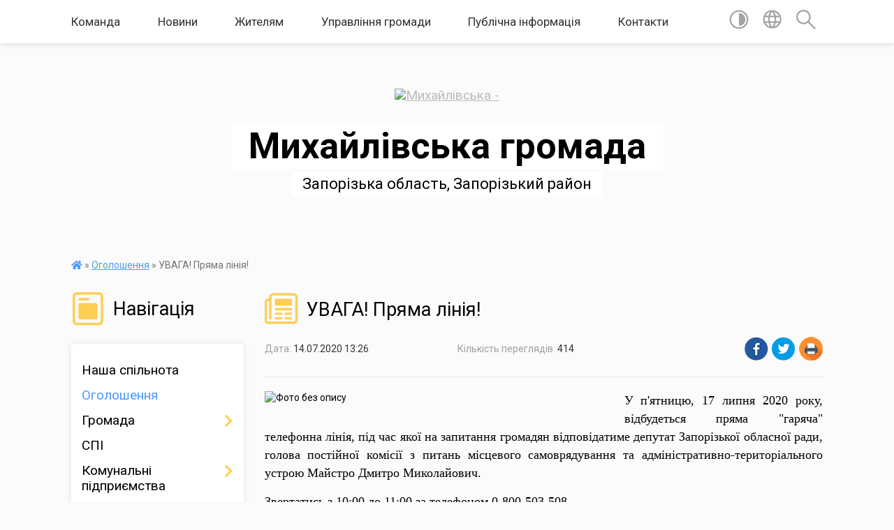

--- FILE ---
content_type: text/html; charset=UTF-8
request_url: https://mykhailivska-gromada.gov.ua/news/1594722567/
body_size: 11426
content:
<!DOCTYPE html>
<html lang="uk">
<head>
	<!--[if IE]><meta http-equiv="X-UA-Compatible" content="IE=edge"><![endif]-->
	<meta charset="utf-8">
	<meta name="viewport" content="width=device-width, initial-scale=1">
	<!--[if IE]><script>
		document.createElement('header');
		document.createElement('nav');
		document.createElement('main');
		document.createElement('section');
		document.createElement('article');
		document.createElement('aside');
		document.createElement('footer');
		document.createElement('figure');
		document.createElement('figcaption');
	</script><![endif]-->
	<title>УВАГА! Пряма лінія! | Михайлівська громада</title>
	<meta name="description" content="У п&amp;#39;ятницю, 17 липня 2020 року, відбудеться пряма &amp;quot;гаряча&amp;quot; телефонна лінія, під час якої на запитання громадян відповідатиме депутат Запорізької обласної ради, голова постійної комісії з питань місцевого самоврядування та адмі">
	<meta name="keywords" content="УВАГА!, Пряма, лінія!, |, Михайлівська, громада">

	
		<meta property="og:image" content="https://rada.info/upload/users_files/04353238/bfc1efac13d89005a8832ecbaf241973.png">
	<meta property="og:image:width" content="1024">
	<meta property="og:image:height" content="628">
			<meta property="og:title" content="УВАГА! Пряма лінія!">
			<meta property="og:description" content="У п&amp;#39;ятницю, 17 липня 2020 року, відбудеться пряма &amp;quot;гаряча&amp;quot; телефонна лінія, під час якої на запитання громадян відповідатиме депутат Запорізької обласної ради, голова постійної комісії з питань місцевого самоврядування та адміністративно-територіального устрою Майстро Дмитро Миколайович.">
			<meta property="og:type" content="article">
	<meta property="og:url" content="https://mykhailivska-gromada.gov.ua/news/1594722567/">
		
		<link rel="apple-touch-icon" sizes="57x57" href="https://gromada.org.ua/apple-icon-57x57.png">
	<link rel="apple-touch-icon" sizes="60x60" href="https://gromada.org.ua/apple-icon-60x60.png">
	<link rel="apple-touch-icon" sizes="72x72" href="https://gromada.org.ua/apple-icon-72x72.png">
	<link rel="apple-touch-icon" sizes="76x76" href="https://gromada.org.ua/apple-icon-76x76.png">
	<link rel="apple-touch-icon" sizes="114x114" href="https://gromada.org.ua/apple-icon-114x114.png">
	<link rel="apple-touch-icon" sizes="120x120" href="https://gromada.org.ua/apple-icon-120x120.png">
	<link rel="apple-touch-icon" sizes="144x144" href="https://gromada.org.ua/apple-icon-144x144.png">
	<link rel="apple-touch-icon" sizes="152x152" href="https://gromada.org.ua/apple-icon-152x152.png">
	<link rel="apple-touch-icon" sizes="180x180" href="https://gromada.org.ua/apple-icon-180x180.png">
	<link rel="icon" type="image/png" sizes="192x192"  href="https://gromada.org.ua/android-icon-192x192.png">
	<link rel="icon" type="image/png" sizes="32x32" href="https://gromada.org.ua/favicon-32x32.png">
	<link rel="icon" type="image/png" sizes="96x96" href="https://gromada.org.ua/favicon-96x96.png">
	<link rel="icon" type="image/png" sizes="16x16" href="https://gromada.org.ua/favicon-16x16.png">
	<link rel="manifest" href="https://gromada.org.ua/manifest.json">
	<meta name="msapplication-TileColor" content="#ffffff">
	<meta name="msapplication-TileImage" content="https://gromada.org.ua/ms-icon-144x144.png">
	<meta name="theme-color" content="#ffffff">
	
	
		<meta name="robots" content="">
	
	<link href="https://fonts.googleapis.com/css?family=Merriweather:400i,700|Roboto:400,400i,700,700i&amp;subset=cyrillic-ext" rel="stylesheet">

    <link rel="preload" href="https://cdnjs.cloudflare.com/ajax/libs/font-awesome/5.9.0/css/all.min.css" as="style">
	<link rel="stylesheet" href="https://cdnjs.cloudflare.com/ajax/libs/font-awesome/5.9.0/css/all.min.css" integrity="sha512-q3eWabyZPc1XTCmF+8/LuE1ozpg5xxn7iO89yfSOd5/oKvyqLngoNGsx8jq92Y8eXJ/IRxQbEC+FGSYxtk2oiw==" crossorigin="anonymous" referrerpolicy="no-referrer" />
    
	<link rel="preload" href="//gromada.org.ua/themes/mac/css/styles_vip.css?v=2.32" as="style">
	<link rel="stylesheet" href="//gromada.org.ua/themes/mac/css/styles_vip.css?v=2.32">
	<link rel="stylesheet" href="//gromada.org.ua/themes/mac/css/33376/theme_vip.css?v=1768720810">
	
		<!--[if lt IE 9]>
	<script src="https://oss.maxcdn.com/html5shiv/3.7.2/html5shiv.min.js"></script>
	<script src="https://oss.maxcdn.com/respond/1.4.2/respond.min.js"></script>
	<![endif]-->
	<!--[if gte IE 9]>
	<style type="text/css">
		.gradient { filter: none; }
	</style>
	<![endif]-->

</head>
<body class="">

	<a href="#top_menu" class="skip-link link" aria-label="Перейти до головного меню (Alt+1)" accesskey="1">Перейти до головного меню (Alt+1)</a>
	<a href="#left_menu" class="skip-link link" aria-label="Перейти до бічного меню (Alt+2)" accesskey="2">Перейти до бічного меню (Alt+2)</a>
    <a href="#main_content" class="skip-link link" aria-label="Перейти до головного вмісту (Alt+3)" accesskey="3">Перейти до текстового вмісту (Alt+3)</a>




	
	<section class="top_nav">
		<div class="wrap">
			<div class="row">
				<div class="grid-80">
					<nav class="main_menu" id="top_menu">
						<ul>
														<li class=" has-sub">
								<a href="https://mykhailivska-gromada.gov.ua/pro-nas-15-35-35-05-06-2018/">Команда</a>
																<button onclick="return show_next_level(this);" aria-label="Показати підменю"></button>
																								<ul>
																		<li>
										<a href="https://mykhailivska-gromada.gov.ua/golova-gromadi-00-12-15-26-07-2018/">Голова громади</a>
																													</li>
																		<li>
										<a href="https://mykhailivska-gromada.gov.ua/zastupniki-silskogo-golovi-00-13-33-26-07-2018/">Заступники сільського голови</a>
																													</li>
																		<li>
										<a href="https://mykhailivska-gromada.gov.ua/sekretari-00-12-40-26-07-2018/">Секретарі</a>
																													</li>
																		<li>
										<a href="https://mykhailivska-gromada.gov.ua/starosta-13-11-14-12-06-2019/">Староста</a>
																													</li>
																		<li>
										<a href="https://mykhailivska-gromada.gov.ua/aparat-silskoi-radi-15-39-56-05-06-2018/">Апарат сільської ради</a>
																													</li>
																		<li>
										<a href="https://mykhailivska-gromada.gov.ua/vikonavchij-komitet-15-40-49-05-06-2018/">Виконавчий комітет</a>
																													</li>
																		<li>
										<a href="https://mykhailivska-gromada.gov.ua/deputatskij-korpus-15-40-36-05-06-2018/">Депутати</a>
																													</li>
																		<li>
										<a href="https://mykhailivska-gromada.gov.ua/ochischennya-vladi-09-58-17-06-05-2021/">Очищення влади</a>
																													</li>
																										</ul>
															</li>
														<li class="">
								<a href="https://mykhailivska-gromada.gov.ua/news/">Новини</a>
																							</li>
														<li class=" has-sub">
								<a href="https://mykhailivska-gromada.gov.ua/zhitelju-11-20-56-18-10-2019/">Жителям</a>
																<button onclick="return show_next_level(this);" aria-label="Показати підменю"></button>
																								<ul>
																		<li>
										<a href="https://mykhailivska-gromada.gov.ua/zvernennya-gromadyan-11-07-16-06-11-2019/">ЗВЕРНЕННЯ ГРОМАДЯН</a>
																													</li>
																		<li>
										<a href="https://mykhailivska-gromada.gov.ua/bjudzhet-11-47-33-18-10-2019/">БЮДЖЕТ 2019</a>
																													</li>
																		<li>
										<a href="https://mykhailivska-gromada.gov.ua/bjudzhet-2020-16-19-16-16-02-2021/">БЮДЖЕТ 2020</a>
																													</li>
																		<li>
										<a href="https://mykhailivska-gromada.gov.ua/bjudzhet-2021-15-22-00-16-02-2021/">БЮДЖЕТ 2021</a>
																													</li>
																		<li>
										<a href="https://mykhailivska-gromada.gov.ua/bjudzhetni-rahunki-12-40-33-20-02-2020/">Бюджетні рахунки</a>
																													</li>
																		<li>
										<a href="https://mykhailivska-gromada.gov.ua/programi-09-11-13-06-11-2019/">ПРОГРАМИ</a>
																													</li>
																		<li>
										<a href="https://mykhailivska-gromada.gov.ua/dotaciya-na-molodnyak-10-09-05-06-11-2019/">Дотація на молодняк</a>
																													</li>
																		<li>
										<a href="https://mykhailivska-gromada.gov.ua/statut-teritorialnoi-gromadi-10-31-05-05-03-2025/">СТАТУТ територіальної громади</a>
																													</li>
																		<li>
										<a href="https://mykhailivska-gromada.gov.ua/evidnovlennya-09-34-12-18-08-2025/">єВідновлення</a>
																													</li>
																										</ul>
															</li>
														<li class=" has-sub">
								<a href="https://mykhailivska-gromada.gov.ua/upravlinnya-gromadi-15-39-02-05-06-2018/">Управління громади</a>
																<button onclick="return show_next_level(this);" aria-label="Показати підменю"></button>
																								<ul>
																		<li>
										<a href="https://mykhailivska-gromada.gov.ua/reglament-radi-15-41-23-05-06-2018/">Регламент ради</a>
																													</li>
																		<li>
										<a href="https://mykhailivska-gromada.gov.ua/reglament-vikonavchogo-komitetu-15-41-39-05-06-2018/">Регламент виконавчого комітету</a>
																													</li>
																		<li>
										<a href="https://mykhailivska-gromada.gov.ua/sesii-09-45-31-27-06-2018/">Рішення ради</a>
																													</li>
																		<li class="has-sub">
										<a href="https://mykhailivska-gromada.gov.ua/rishennya-vikonavchogo-komitetu-13-21-57-21-06-2018/">Рішення виконавчого комітету</a>
																				<button onclick="return show_next_level(this);" aria-label="Показати підменю"></button>
																														<ul>
																						<li>
												<a href="https://mykhailivska-gromada.gov.ua/2023-rik-09-18-05-02-05-2025/">2023 рік</a>
											</li>
																						<li>
												<a href="https://mykhailivska-gromada.gov.ua/2022-rik-15-19-25-30-04-2025/">2022 рік</a>
											</li>
																						<li>
												<a href="https://mykhailivska-gromada.gov.ua/2021-rik-15-39-08-05-05-2025/">2021 рік</a>
											</li>
																						<li>
												<a href="https://mykhailivska-gromada.gov.ua/2020-rik-15-41-23-05-05-2025/">2020 рік</a>
											</li>
																						<li>
												<a href="https://mykhailivska-gromada.gov.ua/2019-rik-15-44-32-05-05-2025/">2019 рік</a>
											</li>
																						<li>
												<a href="https://mykhailivska-gromada.gov.ua/2018-rik-15-47-13-05-05-2025/">2018 рік</a>
											</li>
																																</ul>
																			</li>
																		<li class="has-sub">
										<a href="https://mykhailivska-gromada.gov.ua/rozporyadzhennya-silskogo-golovi-11-43-02-09-10-2019/">Розпорядження сільського голови</a>
																				<button onclick="return show_next_level(this);" aria-label="Показати підменю"></button>
																														<ul>
																						<li>
												<a href="https://mykhailivska-gromada.gov.ua/2025-rik-12-01-46-04-04-2025/">2025 рік</a>
											</li>
																						<li>
												<a href="https://mykhailivska-gromada.gov.ua/2024-rik-11-01-22-04-04-2025/">2024 рік</a>
											</li>
																						<li>
												<a href="https://mykhailivska-gromada.gov.ua/2023-rik-09-09-44-04-04-2025/">2023 рік</a>
											</li>
																						<li>
												<a href="https://mykhailivska-gromada.gov.ua/2022-rik-08-58-59-04-04-2025/">2022 рік</a>
											</li>
																						<li>
												<a href="https://mykhailivska-gromada.gov.ua/2021-rik-09-31-29-04-04-2025/">2021 рік</a>
											</li>
																						<li>
												<a href="https://mykhailivska-gromada.gov.ua/2020-rik-12-00-49-04-04-2025/">2020 рік</a>
											</li>
																						<li>
												<a href="https://mykhailivska-gromada.gov.ua/2019-rik-12-01-30-04-04-2025/">2019 рік</a>
											</li>
																																</ul>
																			</li>
																		<li>
										<a href="https://mykhailivska-gromada.gov.ua/zasidannya-sesii-16-30-52-10-09-2024/">Засідання сесії</a>
																													</li>
																										</ul>
															</li>
														<li class=" has-sub">
								<a href="https://mykhailivska-gromada.gov.ua/publichna-informaciya-15-39-15-05-06-2018/">Публічна інформація</a>
																<button onclick="return show_next_level(this);" aria-label="Показати підменю"></button>
																								<ul>
																		<li>
										<a href="https://mykhailivska-gromada.gov.ua/zakon-ukraini-pro-dostup-do-publichnoi-informacii-15-42-32-05-06-2018/">Доступ до публічної інформації</a>
																													</li>
																		<li class="has-sub">
										<a href="https://mykhailivska-gromada.gov.ua/deklaracii-23-39-14-10-06-2018/">Декларації</a>
																				<button onclick="return show_next_level(this);" aria-label="Показати підменю"></button>
																														<ul>
																						<li>
												<a href="https://mykhailivska-gromada.gov.ua/deklaracii-za-2018-rik-02-45-35-11-05-2019/">Декларації за 2018 рік</a>
											</li>
																						<li>
												<a href="https://mykhailivska-gromada.gov.ua/deklaraciii-za-2017-rik-16-59-25-13-02-2019/">Деклараціїї за 2017 рік</a>
											</li>
																						<li>
												<a href="https://mykhailivska-gromada.gov.ua/deklaracii-2019-09-26-49-07-07-2020/">Декларації 2019</a>
											</li>
																																</ul>
																			</li>
																		<li class="has-sub">
										<a href="https://mykhailivska-gromada.gov.ua/regulyatorni-akti-00-08-15-11-06-2018/">Регуляторні акти</a>
																				<button onclick="return show_next_level(this);" aria-label="Показати підменю"></button>
																														<ul>
																						<li>
												<a href="https://mykhailivska-gromada.gov.ua/zviti-rezultativnosti-regulyatornih-aktiv-15-20-45-28-12-2018/">Звіти результативності регуляторних актів</a>
											</li>
																						<li>
												<a href="https://mykhailivska-gromada.gov.ua/poryadok-pidgotovki-ta-prijnyattya-regulyatornih-aktiv-09-08-08-21-01-2019/">Порядок підготовки та прийняття регуляторних актів</a>
											</li>
																																</ul>
																			</li>
																		<li>
										<a href="https://mykhailivska-gromada.gov.ua/antikorupcijna-diyalnist-15-43-29-05-06-2018/">Антикорупційна діяльність</a>
																													</li>
																		<li>
										<a href="https://mykhailivska-gromada.gov.ua/dokumenti-14-27-11-24-08-2020/">Документи</a>
																													</li>
																		<li>
										<a href="https://mykhailivska-gromada.gov.ua/publichni-zakupivli-14-40-41-25-03-2021/">Публічні закупівлі</a>
																													</li>
																										</ul>
															</li>
														<li class="">
								<a href="https://mykhailivska-gromada.gov.ua/feedback/">Контакти</a>
																							</li>
													</ul>
					</nav>
					&nbsp;
					<button class="menu-button" id="open-button"><i class="fas fa-bars"></i> Меню сайту</button>
				</div>
				<div class="grid-20">
					<nav class="special_menu">
						<ul>
															<li class="alt_link"><a href="#" title="Версія для людей з вадами зору" onclick="return set_special('12410c6295e2fb73605c6ec1e6a8bf539673cd02');"><img class="svg ico" src="//gromada.org.ua/themes/mac/img/ico/contrast_ico.svg"></a></li>
								<li class="translate_link"><a href="#" class="show_translate" title="Відкрити перекладач"><img class="svg ico" src="//gromada.org.ua/themes/mac/img/ico/world_ico.svg"></a></li>
								<li><a href="#" class="show_search" title="Відкрити поле для пошуку"><img class="svg ico" src="//gromada.org.ua/themes/mac/img/ico/search_ico.svg"></a></li>
													</ul>
					</nav>
					<form action="https://mykhailivska-gromada.gov.ua/search/" class="search_form">
						<input type="text" name="q" value="" placeholder="Пошук..." aria-label="Введіть пошукову фразу" required>
						<button type="submit" name="search" value="y" aria-label="Здійснити пошук"><i class="fa fa-search"></i></button>
					</form>
					<div class="translate_block">
						<div id="google_translate_element"></div>
					</div>
				</div>
				<div class="clearfix"></div>
			</div>
		</div>
	</section>

	<header>
		<div class="wrap">
			<div class="logo">
				<a href="https://mykhailivska-gromada.gov.ua/" id="logo" class="form_0">
					<img src="https://rada.info/upload/users_files/04353238/gerb/yAAEA_CACOzY_1.png" alt="Михайлівська - ">
				</a>
			</div>
			<div class="title">
				<div class="slogan_1">Михайлівська громада</div><br>
				<div class="slogan_2">Запорізька область, Запорізький район</div>
			</div>
		</div>
	</header>

	<div class="wrap">
				
		<section class="bread_crumbs">
		<div xmlns:v="http://rdf.data-vocabulary.org/#"><a href="https://mykhailivska-gromada.gov.ua/" title="Головна сторінка"><i class="fas fa-home"></i></a> &raquo; <a href="https://mykhailivska-gromada.gov.ua/ogoloshennya-12-35-08-16-09-2019/" aria-current="page">Оголошення</a>  &raquo; <span>УВАГА! Пряма лінія!</span></div>
	</section>
	
	<section class="center_block">
		<div class="row">
			<div class="grid-25 fr">
				<aside>
				
									
					<div class="sidebar_title" id="left_menu">
						<img class="svg ico" src="//gromada.org.ua/themes/mac/img/ico/navigation_ico.svg"> Навігація
					</div>
					
					<nav class="sidebar_menu">
						<ul>
														<li class="">
								<a href="https://mykhailivska-gromada.gov.ua/main/">Наша спільнота</a>
																							</li>
														<li class="active">
								<a href="https://mykhailivska-gromada.gov.ua/ogoloshennya-12-35-08-16-09-2019/">Оголошення</a>
																							</li>
														<li class=" has-sub">
								<a href="https://mykhailivska-gromada.gov.ua/gromada-15-45-16-05-06-2018/">Громада</a>
																<button onclick="return show_next_level(this);" aria-label="Показати підменю"></button>
																								<ul>
																		<li class="">
										<a href="https://mykhailivska-gromada.gov.ua/starostinskij-okrug-14-55-51-12-02-2019/">Старостинський округ</a>
																													</li>
																		<li class=" has-sub">
										<a href="https://mykhailivska-gromada.gov.ua/sklad-postijnih-komisij-16-36-39-05-06-2018/">Склад постійних комісій</a>
																				<button onclick="return show_next_level(this);" aria-label="Показати підменю"></button>
																														<ul>
																						<li><a href="https://mykhailivska-gromada.gov.ua/postijna-komisiya-z-pitan-prav-ljudini-zakonnosti-deputatskoi-diyalnosti-etiki-ta-reglamentu-13-19-18-21-10-2019/">Постійна комісія з питань прав людини, законності, депутатської діяльності, етики та регламенту</a></li>
																						<li><a href="https://mykhailivska-gromada.gov.ua/postijna-komisiya-z-pitan-finansiv-bjudzhetu-planuvannya-socialnoekonomichnogo-rozvitku-investicij-ta-mizhnarodnogo-spivrobitnictva-13-19-37-21-10-201/">Постійна комісія з питань фінансів, бюджету, планування соціально-економічного розвитку, інвестицій та міжнародного співробітництва:</a></li>
																						<li><a href="https://mykhailivska-gromada.gov.ua/postijna-komisiya-z-pitan-zemelnih-vidnosin-prirodokoristuvannya-planuvannya-teritorii-budivnictva-arhitekturi-ohoroni-pam’yatok-istorichnogo-seredovi/">Постійна комісія з питань земельних відносин, природокористування, планування території, будівництва, архітектури, охорони пам’яток, історичного середовища та благоустрою</a></li>
																						<li><a href="https://mykhailivska-gromada.gov.ua/postijna-komisiya-z-pitan-komunalnoi-vlasnosti-zhitlovokomunalnogo-gospodarstva-energozberezhennya-ta-transportu-13-20-30-21-10-2019/">Постійна комісія з питань комунальної власності, житлово-комунального господарства, енергозбереження та транспорту</a></li>
																						<li><a href="https://mykhailivska-gromada.gov.ua/postijna-komisiya-z-pitan-osviti-kulturi-ohoroni-zdorov’ya-fizichnogo-vihovannya-ta-socialnoi-politiki-13-20-52-21-10-2019/">Постійна комісія з питань освіти, культури, охорони здоров’я, фізичного виховання та соціальної політики</a></li>
																																</ul>
																			</li>
																		<li class="">
										<a href="https://mykhailivska-gromada.gov.ua/civilnij-zahist-12-15-33-30-04-2020/">Цивільний захист</a>
																													</li>
																										</ul>
															</li>
														<li class="">
								<a href="https://mykhailivska-gromada.gov.ua/spi-08-47-22-19-09-2025/">СПІ</a>
																							</li>
														<li class=" has-sub">
								<a href="https://mykhailivska-gromada.gov.ua/komunalni-pidpriemstva-16-37-53-05-06-2018/">Комунальні підприємства</a>
																<button onclick="return show_next_level(this);" aria-label="Показати підменю"></button>
																								<ul>
																		<li class="">
										<a href="https://mykhailivska-gromada.gov.ua/komunalne-pidpriemstvo-mihajlivskij-silkomungosp-vilnyanskogo-rajonu-zaporizkoi-oblasti-16-59-23-08-06-2018/">Комунальне підприємство «Михайлівський сількомунгосп Запорізького району Запорізької області»</a>
																													</li>
																		<li class="">
										<a href="https://mykhailivska-gromada.gov.ua/komunalne-pidpriemstvo-misceva-pozhezhna-komanda-mihajlivskoi-silskoi-radi-vilnyanskogo-rajonu-zaporizkoi-oblasti-17-00-00-08-06-2018/">Комунальне підприємство «Місцева пожежна команда Михайлівської сільської ради Запорізького району Запорізької області»</a>
																													</li>
																		<li class="">
										<a href="https://mykhailivska-gromada.gov.ua/komunalne-pidpriemstvo-agenciya-rozvitku-mihajlivskoi-obednanoi-teritorialnoi-gromadi-mihajlivskoi-silskoi-radi-20-11-32-08-10-2019/">Комунальне підприємство "Агенція розвитку Михайлівської об'єднаної територіальної громади" Михайлівської сільської ради</a>
																													</li>
																										</ul>
															</li>
														<li class="">
								<a href="https://mykhailivska-gromada.gov.ua/komunalna-ustanova-13-12-15-28-01-2020/">КУ "Центр надання соціальних послуг"</a>
																							</li>
														<li class=" has-sub">
								<a href="https://mykhailivska-gromada.gov.ua/ku-centr-rozvitku-15-25-55-30-05-2025/">КУ "Центр розвитку"</a>
																<button onclick="return show_next_level(this);" aria-label="Показати підменю"></button>
																								<ul>
																		<li class="">
										<a href="https://mykhailivska-gromada.gov.ua/zvit-pro-robotu-2024-16-37-35-03-06-2025/">Звіт про роботу 2024</a>
																													</li>
																										</ul>
															</li>
														<li class="">
								<a href="https://mykhailivska-gromada.gov.ua/knp-09-37-57-21-05-2021/">КНП</a>
																							</li>
														<li class=" has-sub">
								<a href="https://mykhailivska-gromada.gov.ua/cnap-09-49-56-30-11-2020/">ЦНАП</a>
																<button onclick="return show_next_level(this);" aria-label="Показати підменю"></button>
																								<ul>
																		<li class="">
										<a href="https://mykhailivska-gromada.gov.ua/rezhim-roboti-10-23-53-30-05-2025/">Режим роботи</a>
																													</li>
																		<li class="">
										<a href="https://mykhailivska-gromada.gov.ua/perelik-administrativnih-poslug-10-25-07-30-05-2025/">Перелік адміністративних послуг</a>
																													</li>
																										</ul>
															</li>
														<li class=" has-sub">
								<a href="https://mykhailivska-gromada.gov.ua/adminservis-veteran-10-44-46-30-05-2025/">Адмінсервіс "ВЕТЕРАН"</a>
																<button onclick="return show_next_level(this);" aria-label="Показати підменю"></button>
																								<ul>
																		<li class="">
										<a href="https://mykhailivska-gromada.gov.ua/perelik-poslug-11-16-20-30-05-2025/">Перелік послуг</a>
																													</li>
																										</ul>
															</li>
														<li class=" has-sub">
								<a href="https://mykhailivska-gromada.gov.ua/viddil-osviti-kulturi-molodi-ta-sportu-16-58-27-08-01-2019/">Відділ освіти, культури, молоді та спорту</a>
																<button onclick="return show_next_level(this);" aria-label="Показати підменю"></button>
																								<ul>
																		<li class="">
										<a href="https://mykhailivska-gromada.gov.ua/zviti-viddilu-13-40-32-18-09-2019/">Діяльність</a>
																													</li>
																		<li class="">
										<a href="https://mykhailivska-gromada.gov.ua/nashi-navchalni-zakladi-11-08-10-29-01-2019/">Наші навчальні заклади</a>
																													</li>
																		<li class="">
										<a href="https://mykhailivska-gromada.gov.ua/silskij-budinok-kulturi-23-20-55-13-03-2019/">Сільський будинок культури</a>
																													</li>
																		<li class="">
										<a href="https://mykhailivska-gromada.gov.ua/narodnij-samodiyalnij-kolektiv-veselka-13-18-09-19-11-2019/">Народний самодіяльний колектив Веселка</a>
																													</li>
																		<li class="">
										<a href="https://mykhailivska-gromada.gov.ua/konkursna-komisiya-dlya-provedennya-konkursu-na-posadi-kerivnikiv-zakladiv-osviti-14-42-05-04-06-2021/">Конкурсна комісія для проведення конкурсу на посади керівників закладів освіти</a>
																													</li>
																										</ul>
															</li>
														<li class=" has-sub">
								<a href="https://mykhailivska-gromada.gov.ua/viddil-socialnogo-zahistu-naselennya-16-58-37-08-01-2019/">Відділ соціального захисту населення</a>
																<button onclick="return show_next_level(this);" aria-label="Показати підменю"></button>
																								<ul>
																		<li class="">
										<a href="https://mykhailivska-gromada.gov.ua/poperedzhennya-domashnogo-nasilstva-01-20-06-21-06-2019/">Попередження домашнього насильства</a>
																													</li>
																		<li class="">
										<a href="https://mykhailivska-gromada.gov.ua/diyalnist-14-02-44-16-09-2019/">Діяльність</a>
																													</li>
																		<li class="">
										<a href="https://mykhailivska-gromada.gov.ua/povidomna-reestraciya-galuzevih-mizhgaluzevih-i-teritorialnih-ugod-kolektivnih-dogovoriv-09-35-08-19-04-2021/">Повідомна реєстрація галузевих (міжгалузевих) і територіальних угод, колективних договорів</a>
																													</li>
																		<li class="">
										<a href="https://mykhailivska-gromada.gov.ua/perelik-administrativnih-poslug-10-20-45-03-06-2025/">Перелік адміністративних послуг</a>
																													</li>
																										</ul>
															</li>
														<li class=" has-sub">
								<a href="https://mykhailivska-gromada.gov.ua/sluzhba-u-spravah-ditej-11-48-21-25-01-2019/">Служба у справах дітей</a>
																<button onclick="return show_next_level(this);" aria-label="Показати підменю"></button>
																								<ul>
																		<li class="">
										<a href="https://mykhailivska-gromada.gov.ua/zviti-viddilu-02-43-10-20-08-2019/">Звіти відділу</a>
																													</li>
																		<li class="">
										<a href="https://mykhailivska-gromada.gov.ua/osnovna-diyalnist-sluzhbi-16-31-30-08-10-2019/">Основна діяльність служби</a>
																													</li>
																										</ul>
															</li>
														<li class="">
								<a href="https://mykhailivska-gromada.gov.ua/infrastrukturna-subvenciya-14-28-33-01-10-2019/">Інфраструктурна субвенція</a>
																							</li>
														<li class="">
								<a href="https://mykhailivska-gromada.gov.ua/generalni-plani-15-00-28-29-10-2019/">Генеральні плани</a>
																							</li>
														<li class="">
								<a href="https://mykhailivska-gromada.gov.ua/investicijnij-pasport-09-47-32-23-01-2020/">Інвестиційний паспорт</a>
																							</li>
														<li class="">
								<a href="https://mykhailivska-gromada.gov.ua/investicijni-propozicii-13-44-51-13-02-2020/">Інвестиційні пропозиції</a>
																							</li>
														<li class="">
								<a href="https://mykhailivska-gromada.gov.ua/strategiya-rozvitku-10-18-59-03-02-2020/">Стратегія розвитку</a>
																							</li>
														<li class="">
								<a href="https://mykhailivska-gromada.gov.ua/pershi-miscevi-vibori-25-zhovtnya-2020-roku-11-59-11-14-09-2020/">Перші місцеві вибори 25 жовтня 2020 року</a>
																							</li>
														<li class="">
								<a href="https://mykhailivska-gromada.gov.ua/policejski-oficeri-gromadi-20-35-54-19-03-2024/">Поліцейські офіцери громади</a>
																							</li>
														<li class="">
								<a href="https://mykhailivska-gromada.gov.ua/proekti-dream-20-24-52-23-03-2025/">Проєкти DREAM</a>
																							</li>
														<li class="">
								<a href="https://mykhailivska-gromada.gov.ua/rozrobka-programi-vidnovlennya-mihajlivskoi-gromadi-10-12-03-01-04-2024/">Програма відновлення Михайлівської громади</a>
																							</li>
														<li class="">
								<a href="https://mykhailivska-gromada.gov.ua/molodizhna-rada-10-32-44-01-04-2024/">Молодіжна рада</a>
																							</li>
														<li class="">
								<a href="https://mykhailivska-gromada.gov.ua/bezbarernist-14-56-58-21-03-2024/">Безбар'єрність</a>
																							</li>
														<li class="">
								<a href="https://mykhailivska-gromada.gov.ua/regulyatorna-politika-10-44-10-27-12-2022/">Регуляторна політика</a>
																							</li>
														<li class="">
								<a href="https://mykhailivska-gromada.gov.ua/genderna-rivnist-10-49-13-12-08-2025/">Гендерна рівність</a>
																							</li>
														<li class="">
								<a href="https://mykhailivska-gromada.gov.ua/evakuaciya-ta-gumanitarna-pidtrimka-16-01-43-07-01-2026/">Евакуація та гуманітарна підтримка</a>
																							</li>
													</ul>
						
												
					</nav>

									
											<div class="sidebar_title"><img class="svg ico" src="//gromada.org.ua/themes/mac/img/ico/petition_ico.svg"> Особистий кабінет користувача</div>

<div class="petition_block">

		<div class="alert alert-warning">
		Ви не авторизовані. Для того, щоб мати змогу створювати або підтримувати петиції<br>
		<a href="#auth_petition" class="open-popup add_petition btn btn-yellow btn-small btn-block" style="margin-top: 10px;"><i class="fa fa-user"></i> авторизуйтесь</a>
	</div>
		
			<h2 style="margin: 30px 0;">Система петицій</h2>
		
					<div class="none_petition">Немає петицій, за які можна голосувати</div>
						
		
	
</div>
					
					
											<div class="sidebar_title">
	<img class="svg ico" src="//gromada.org.ua/themes/mac/img/ico/appeal_ico.svg"> Звернення до посадовця
</div>

<div class="appeals_block">

	
				
				<p class="center appeal_cabinet"><a href="#auth_person" class="alert-link open-popup"><i class="fas fa-unlock-alt"></i> Кабінет посадової особи</a></p>
			
	
</div>					
					
										<div id="banner_block">

						
						<div class="clearfix"></div>

						
						<div class="clearfix"></div>

					</div>
				
				</aside>
			</div>
			<div class="grid-75">

				<main id="main_content">

																		<h1><img class="svg ico" src="//gromada.org.ua/themes/mac/img/ico/news_ico.svg"> УВАГА! Пряма лінія!</h1>


<div class="row ">
	<div class="grid-30 one_news_date">
		Дата: <span>14.07.2020 13:26</span>
	</div>
	<div class="grid-30 one_news_count">
		Кількість переглядів: <span>414</span>
	</div>
		<div class="grid-30 one_news_socials">
		<button class="social_share" data-type="fb"><img src="//gromada.org.ua/themes/mac/img/share/fb.png"></button>
		<button class="social_share" data-type="tw"><img src="//gromada.org.ua/themes/mac/img/share/tw.png"></button>
		<button class="print_btn" onclick="window.print();"><img src="//gromada.org.ua/themes/mac/img/share/print.png"></button>
	</div>
		<div class="clearfix"></div>
</div>

<hr>

<p style="text-align: justify;"><img alt="Фото без опису"  alt="" src="https://rada.info/upload/users_files/04353238/bfc1efac13d89005a8832ecbaf241973.png" style="width: 500px; height: 307px; float: left;" /><span style="font-size:18px;"><span style="font-family:Times New Roman,Times,serif;">У п&#39;ятницю, 17 липня 2020 року, відбудеться пряма &quot;гаряча&quot; телефонна лінія, під час якої на запитання громадян відповідатиме депутат Запорізької обласної ради, голова постійної комісії з питань місцевого самоврядування та адміністративно-територіального устрою Майстро Дмитро Миколайович.</span></span></p>

<p style="text-align: justify;"><span style="font-size:18px;"><span style="font-family:Times New Roman,Times,serif;">Звертатись з 10:00 до 11:00 за телефоном 0-800-503-508.</span></span></p>

<p style="text-align: justify;"><span style="font-size:18px;"><span style="font-family:Times New Roman,Times,serif;">Всі дзвінки безкоштовні.&nbsp;</span></span></p>
<div class="clearfix"></div>

<hr>



<p><a href="https://mykhailivska-gromada.gov.ua/ogoloshennya-12-35-08-16-09-2019/" class="btn btn-grey">&laquo; повернутися</a></p>											
				</main>
				
			</div>
			<div class="clearfix"></div>
		</div>
	</section>

	<footer>

		<div class="other_projects">
			<a href="https://gromada.org.ua/" target="_blank" rel="nofollow"><img src="https://rada.info/upload/footer_banner/b_gromada_new.png" alt="Веб-сайти для громад України - GROMADA.ORG.UA"></a>
			<a href="https://rda.org.ua/" target="_blank" rel="nofollow"><img src="https://rada.info/upload/footer_banner/b_rda_new.png" alt="Веб-сайти для районних державних адміністрацій України - RDA.ORG.UA"></a>
			<a href="https://rayrada.org.ua/" target="_blank" rel="nofollow"><img src="https://rada.info/upload/footer_banner/b_rayrada_new.png" alt="Веб-сайти для районних рад України - RAYRADA.ORG.UA"></a>
			<a href="https://osv.org.ua/" target="_blank" rel="nofollow"><img src="https://rada.info/upload/footer_banner/b_osvita_new.png?v=1" alt="Веб-сайти для відділів освіти та освітніх закладів - OSV.ORG.UA"></a>
			<a href="https://gromada.online/" target="_blank" rel="nofollow"><img src="https://rada.info/upload/footer_banner/b_other_new.png" alt="Розробка офіційних сайтів державним організаціям"></a>
		</div>
		
		<div class="row">
			<div class="grid-40 socials">
				<p>
					<a href="https://gromada.org.ua/rss/33376/" rel="nofollow" target="_blank" title="RSS-стрічка громади"><i class="fas fa-rss"></i></a>
										<i class="fab fa-twitter"></i>					<i class="fab fa-instagram"></i>					<a href="https://www.facebook.com/groups/203707670367751/" rel="nofollow" target="_blank" title="Ми у Фейсбук"><i class="fab fa-facebook-f"></i></a>					<a href="https://studio.youtube.com/channel/UCSPcF4_qmO_fKRU8tF5Lymg" rel="nofollow" target="_blank" title="Канал на Youtube"><i class="fab fa-youtube"></i></a>					<i class="fab fa-telegram"></i>					<a href="https://mykhailivska-gromada.gov.ua/sitemap/" title="Мапа сайту"><i class="fas fa-sitemap"></i></a>
				</p>
				<p class="copyright">Михайлівська громада - 2018-2026 &copy; Весь контент доступний за ліцензією <a href="https://creativecommons.org/licenses/by/4.0/deed.uk" target="_blank" rel="nofollow">Creative Commons Attribution 4.0 International License</a>, якщо не зазначено інше.</p>
			</div>
			<div class="grid-20 developers">
				<a href="https://vlada.ua/" rel="nofollow" target="_blank" title="Розроблено на платформі Vlada.UA"><img src="//gromada.org.ua/themes/mac/img/vlada_online.svg?v=ua" class="svg"></a><br>
				<span>офіційні сайти &laquo;під ключ&raquo;</span><br>
				для органів державної влади
			</div>
			<div class="grid-40 admin_auth_block">
								<p><a href="#auth_block" class="open-popup" title="Вхід в адмін-панель сайту"><i class="fa fa-lock"></i></a></p>
				<p class="sec"><a href="#auth_block" class="open-popup">Вхід для адміністратора</a></p>
							</div>
			<div class="clearfix"></div>
		</div>

	</footer>

	</div>

		
	




<script type="text/javascript" src="//gromada.org.ua/themes/mac/js/jquery-3.6.0.min.js"></script>
<script type="text/javascript" src="//gromada.org.ua/themes/mac/js/jquery-migrate-3.3.2.min.js"></script>
<script type="text/javascript" src="//gromada.org.ua/themes/mac/js/flickity.pkgd.min.js"></script>
<script type="text/javascript" src="//gromada.org.ua/themes/mac/js/flickity-imagesloaded.js"></script>
<script type="text/javascript">
	$(document).ready(function(){
		$(".main-carousel .carousel-cell.not_first").css("display", "block");
	});
</script>
<script type="text/javascript" src="//gromada.org.ua/themes/mac/js/icheck.min.js"></script>
<script type="text/javascript" src="//gromada.org.ua/themes/mac/js/superfish.min.js?v=2"></script>



<script type="text/javascript" src="//gromada.org.ua/themes/mac/js/functions_unpack.js?v=2.32"></script>
<script type="text/javascript" src="//gromada.org.ua/themes/mac/js/hoverIntent.js"></script>
<script type="text/javascript" src="//gromada.org.ua/themes/mac/js/jquery.magnific-popup.min.js"></script>
<script type="text/javascript" src="//gromada.org.ua/themes/mac/js/jquery.mask.min.js"></script>


	

<script type="text/javascript" src="//translate.google.com/translate_a/element.js?cb=googleTranslateElementInit"></script>
<script type="text/javascript">
	function googleTranslateElementInit() {
		new google.translate.TranslateElement({
			pageLanguage: 'uk',
			includedLanguages: 'de,en,es,fr,pl,hu,bg,ro,da,lt',
			layout: google.translate.TranslateElement.InlineLayout.SIMPLE,
			gaTrack: true,
			gaId: 'UA-71656986-1'
		}, 'google_translate_element');
	}
</script>

<script>
  (function(i,s,o,g,r,a,m){i["GoogleAnalyticsObject"]=r;i[r]=i[r]||function(){
  (i[r].q=i[r].q||[]).push(arguments)},i[r].l=1*new Date();a=s.createElement(o),
  m=s.getElementsByTagName(o)[0];a.async=1;a.src=g;m.parentNode.insertBefore(a,m)
  })(window,document,"script","//www.google-analytics.com/analytics.js","ga");

  ga("create", "UA-71656986-1", "auto");
  ga("send", "pageview");

</script>

<script async
src="https://www.googletagmanager.com/gtag/js?id=UA-71656986-2"></script>
<script>
   window.dataLayer = window.dataLayer || [];
   function gtag(){dataLayer.push(arguments);}
   gtag("js", new Date());

   gtag("config", "UA-71656986-2");
</script>





<div style="display: none;">
								<div id="get_gromada_ban" class="dialog-popup s">

	<div class="logo"><img src="//gromada.org.ua/themes/mac/img/logo.svg" class="svg"></div>
    <h4>Код для вставки на сайт</h4>
	
    <div class="form-group">
        <img src="//gromada.org.ua/gromada_orgua_88x31.png">
    </div>
    <div class="form-group">
        <textarea id="informer_area" class="form-control"><a href="https://gromada.org.ua/" target="_blank"><img src="https://gromada.org.ua/gromada_orgua_88x31.png" alt="Gromada.org.ua - веб сайти діючих громад України" /></a></textarea>
    </div>
	
</div>			<div id="auth_block" class="dialog-popup s">

	<div class="logo"><img src="//gromada.org.ua/themes/mac/img/logo.svg" class="svg"></div>
    <h4>Вхід для адміністратора</h4>
    <form action="//gromada.org.ua/n/actions/" method="post">

		
        
        <div class="form-group">
            <label class="control-label" for="login">Логін: <span>*</span></label>
            <input type="text" class="form-control" name="login" id="login" value="" required>
        </div>
        <div class="form-group">
            <label class="control-label" for="password">Пароль: <span>*</span></label>
            <input type="password" class="form-control" name="password" id="password" value="" required>
        </div>
        <div class="form-group center">
            <input type="hidden" name="object_id" value="33376">
			<input type="hidden" name="back_url" value="https://mykhailivska-gromada.gov.ua/news/1594722567/">
			
            <button type="submit" class="btn btn-yellow" name="pAction" value="login_as_admin_temp">Авторизуватись</button>
        </div>

    </form>

</div>


			
						
									<div id="add_appeal" class="dialog-popup m">

	<div class="logo"><img src="//gromada.org.ua/themes/mac/img/logo.svg" class="svg"></div>
    <h4>Форма подання електронного звернення</h4>

	
    
    <form action="//gromada.org.ua/n/actions/" method="post" enctype="multipart/form-data">

        <div class="alert alert-info">
            <div class="row">
                <div class="grid-30">
                    <img src="" id="add_appeal_photo">
                </div>
                <div class="grid-70">
                    <div id="add_appeal_title"></div>
                    <div id="add_appeal_posada"></div>
                    <div id="add_appeal_details"></div>
                </div>
                <div class="clearfix"></div>
            </div>
        </div>

        <div class="row">
            <div class="grid-100">
                <div class="form-group">
                    <label for="add_appeal_name" class="control-label">Ваше прізвище, ім'я та по батькові: <span>*</span></label>
                    <input type="text" class="form-control" id="add_appeal_name" name="name" value="" required>
                </div>
            </div>
            <div class="grid-50">
                <div class="form-group">
                    <label for="add_appeal_email" class="control-label">Email: <span>*</span></label>
                    <input type="email" class="form-control" id="add_appeal_email" name="email" value="" required>
                </div>
            </div>
            <div class="grid-50">
                <div class="form-group">
                    <label for="add_appeal_phone" class="control-label">Контактний телефон:</label>
                    <input type="tel" class="form-control" id="add_appeal_phone" name="phone" value="">
                </div>
            </div>
            <div class="grid-100">
                <div class="form-group">
                    <label for="add_appeal_adress" class="control-label">Адреса проживання: <span>*</span></label>
                    <textarea class="form-control" id="add_appeal_adress" name="adress" required></textarea>
                </div>
            </div>
            <div class="clearfix"></div>
        </div>

        <hr>

        <div class="row">
            <div class="grid-100">
                <div class="form-group">
                    <label for="add_appeal_text" class="control-label">Текст звернення: <span>*</span></label>
                    <textarea rows="7" class="form-control" id="add_appeal_text" name="text" required></textarea>
                </div>
            </div>
            <div class="grid-100">
                <div class="form-group">
                    <label>
                        <input type="checkbox" name="public" value="y">
                        Публічне звернення (відображатиметься на сайті)
                    </label>
                </div>
            </div>
            <div class="grid-100">
                <div class="form-group">
                    <label>
                        <input type="checkbox" name="confirmed" value="y" required>
                        надаю згоду на обробку персональних даних
                    </label>
                </div>
            </div>
            <div class="clearfix"></div>
        </div>

        <div class="form-group center">
            <input type="hidden" name="deputat_id" id="add_appeal_id" value="">
			<input type="hidden" name="back_url" value="https://mykhailivska-gromada.gov.ua/news/1594722567/">
			
            <button type="submit" name="pAction" value="add_appeal_from_vip" class="btn btn-yellow">Подати звернення</button>
        </div>

    </form>

</div>


		
										<div id="auth_person" class="dialog-popup s">

	<div class="logo"><img src="//gromada.org.ua/themes/mac/img/logo.svg" class="svg"></div>
    <h4>Авторизація в системі електронних звернень</h4>
    <form action="//gromada.org.ua/n/actions/" method="post">

		
        
        <div class="form-group">
            <label class="control-label" for="person_login">Email посадової особи: <span>*</span></label>
            <input type="email" class="form-control" name="person_login" id="person_login" value="" autocomplete="off" required>
        </div>
        <div class="form-group">
            <label class="control-label" for="person_password">Пароль: <span>*</span> <small>(надає адміністратор сайту)</small></label>
            <input type="password" class="form-control" name="person_password" id="person_password" value="" autocomplete="off" required>
        </div>
        <div class="form-group center">
            <input type="hidden" name="object_id" value="33376">
			<input type="hidden" name="back_url" value="https://mykhailivska-gromada.gov.ua/news/1594722567/">
			
            <button type="submit" class="btn btn-yellow" name="pAction" value="login_as_person">Авторизуватись</button>
        </div>

    </form>

</div>


					
							<div id="auth_petition" class="dialog-popup s">

	<div class="logo"><img src="//gromada.org.ua/themes/mac/img/logo.svg" class="svg"></div>
    <h4>Авторизація в системі електронних петицій</h4>
    <form action="//gromada.org.ua/n/actions/" method="post">

		
        
        <div class="form-group">
            <input type="email" class="form-control" name="petition_login" id="petition_login" value="" placeholder="Email: *" autocomplete="off" required>
        </div>
        <div class="form-group">
            <input type="password" class="form-control" name="petition_password" id="petition_password" placeholder="Пароль: *" value="" autocomplete="off" required>
        </div>
        <div class="form-group center">
            <input type="hidden" name="gromada_id" value="33376">
			<input type="hidden" name="back_url" value="https://mykhailivska-gromada.gov.ua/news/1594722567/">
			
            <input type="hidden" name="petition_id" value="">
            <button type="submit" class="btn btn-yellow" name="pAction" value="login_as_petition">Авторизуватись</button>
        </div>
					<div class="form-group" style="text-align: center;">
				Забулись пароль? <a class="open-popup" href="#forgot_password">Система відновлення пароля</a>
			</div>
			<div class="form-group" style="text-align: center;">
				Ще не зареєстровані? <a class="open-popup" href="#reg_petition">Реєстрація</a>
			</div>
		
    </form>

</div>


							<div id="reg_petition" class="dialog-popup">

	<div class="logo"><img src="//gromada.org.ua/themes/mac/img/logo.svg" class="svg"></div>
    <h4>Реєстрація в системі електронних петицій</h4>
	
	<div class="alert alert-danger">
		<p>Зареєструватись можна буде лише після того, як громада підключить на сайт систему електронної ідентифікації. Наразі очікуємо підключення до ID.gov.ua. Вибачте за тимчасові незручності</p>
	</div>
    
		
	<p>Вже зареєстровані? <a class="open-popup" href="#auth_petition">Увійти</a></p>

</div>


				<div id="forgot_password" class="dialog-popup s">

	<div class="logo"><img src="//gromada.org.ua/themes/mac/img/logo.svg" class="svg"></div>
    <h4>Відновлення забутого пароля</h4>
    <form action="//gromada.org.ua/n/actions/" method="post">

		
        
        <div class="form-group">
            <input type="email" class="form-control" name="forgot_email" value="" placeholder="Email зареєстрованого користувача" required>
        </div>	
		
        <div class="form-group">
			<img id="forgot_img_captcha" src="//gromada.org.ua/upload/pre_captcha.png">
		</div>
		
        <div class="form-group">
            <label class="control-label" for="forgot_captcha">Результат арифм. дії: <span>*</span></label>
            <input type="text" class="form-control" name="forgot_captcha" id="forgot_captcha" value="" style="max-width: 120px; margin: 0 auto;" required>
        </div>
        <div class="form-group center">
            <input type="hidden" name="gromada_id" value="33376">
			<input type="hidden" name="captcha_code" id="forgot_captcha_code" value="28e5c18676ee39f0401a7f165fb4a123">
			
            <button type="submit" class="btn btn-yellow" name="pAction" value="forgot_password_from_gromada">Відновити пароль</button>
        </div>
        <div class="form-group center">
			Згадали авторизаційні дані? <a class="open-popup" href="#auth_petition">Авторизуйтесь</a>
		</div>

    </form>

</div>

<script type="text/javascript">
    $(document).ready(function() {
        
		$("#forgot_img_captcha").on("click", function() {
			var captcha_code = $("#forgot_captcha_code").val();
			var current_url = document.location.protocol +"//"+ document.location.hostname + document.location.pathname;
			$("#forgot_img_captcha").attr("src", "https://vlada.ua/ajax/?gAction=get_captcha_code&cc="+captcha_code+"&cu="+current_url+"&"+Math.random());
			return false;
		});
		
		
							
		
    });
</script>									
														
						
																	
	</div>
</body>
</html>

--- FILE ---
content_type: text/css;charset=UTF-8
request_url: https://gromada.org.ua/themes/mac/css/33376/theme_vip.css?v=1768720810
body_size: 315
content:

	header {
		background-image: url(https://rada.info/upload/users_files/04353238/backgrounds/Depositphotos_20207695_l-2015-pic4_zoom-1500x1500-43005.jpg);
	}
	#preview_main_img {
		background-image: url(https://rada.info/upload/users_files/04353238/backgrounds/Depositphotos_20207695_l-2015-pic4_zoom-1500x1500-43005.jpg);
	}


	a:focus-visible {
		outline: 3px solid #FFCE54 !important;
		outline-offset: 3px;
	}

	svg .fill {
		fill: #FFCE54 !important;
	}
	svg .stroke {
		stroke: #FFCE54 !important;
	}
	.sidebar_menu ul li.has-sub:after {
		color: #FFCE54 !important;
	}



	.button_form .btn.empty,
	.btn-yellow {
		color: #4D9AFB !important;
		border: 2px solid #4D9AFB;
	}
	.button_form .btn.full,
	.btn-yellow.ne {
		background: #4D9AFB;
		border: 2px solid #4D9AFB;
		color: #4D9AFB !important;
	}
	.btn-yellow:hover {
		background: #4D9AFB;
	}
	.admin_nav ul li a:focus {
		color: #4D9AFB;
	}
		.admin_nav ul li a:hover i,
		.admin_nav ul li a:focus i {
			color: #4D9AFB;
		}
		.admin_nav ul li a:hover, .admin_nav ul li a:focus {
			color: #4D9AFB;
		}
	.top_nav .main_menu > ul > li.active > a, .top_nav .main_menu ul li a:hover {
		color: #4D9AFB;
	}
	.top_nav .main_menu ul li a:hover {
		color: #4D9AFB;
	}
	.top_nav .main_menu > ul > li.active > a:after {
		background: #4D9AFB;
	}	
		.main_menu ul li ul li a.active {
			color: #4D9AFB;
		}
	.bread_crumbs a {
		color: #4D9AFB;
	}
	.sidebar_menu ul li.active > a {
		color: #4D9AFB;
	}
	.voting_block .voting_answer.checked {
		border: 2px solid #4D9AFB;
	}
		.voting_block .voting_buttons .show_voting_result {
			color: #4D9AFB;
		}		
	.one_sidebar_person:hover .img img {
		border-color: #4D9AFB;
	}
	.appeals_block .appeal_cabinet a {
		color: #4D9AFB;
	}
	main a {
		color: #4D9AFB;
	}	
	.dialog-popup a {
		color: #4D9AFB;
	}	
	.one_person .img a:hover img,
	.one_person .img a:focus img {
		border-color: #4D9AFB;
	}
		.top_nav .menu-button .fas {
			color: #4D9AFB;
		}
	.top_nav .menu-button:hover {
		color: #4D9AFB;
	}
	.menu-wrap a.active {
		color: #4D9AFB !important;
	}
	.menu-wrap a:hover,
	.menu-wrap a:focus {
		color: #4D9AFB !important;
	}
	.one_petition .count_voices span {
		background: #4D9AFB !important;
	}	
	.my_voices .count_voices span {
		background: #4D9AFB !important;
	}
	.pet_progress span {
		background: #4D9AFB !important;
	}
	.pagination li a,
	.pagination li span {
		background-color: #4D9AFB !important;
		border-color: #4D9AFB !important;
	}
	.pagination li.disabled a,
	.pagination li span {
		color: #4D9AFB !important;
		border-color: #4D9AFB !important;
	}
	.pagination a:focus, .pagination a:hover,
	.pagination li.active a {
		background-color: #4D9AFBcc !important;
	}
	.count_days span.before,
	.count_days span.bulb {
		background: #4D9AFB !important;
	}
		

	.btn {
		border-radius: none !important;
		-moz-border-radius: none !important;
		-webkit-border-radius: none !important;
	}

	.btn-yellow {
		color: #fff !important;
					background: #4D9AFB !important;
			border: 2px solid #4D9AFB !important;
			}
	.btn-yellow:hover,
	.btn-yellow:focus {
		background: #fff !important;
					color: #4D9AFB !important;
			border: 2px solid #4D9AFB !important;
			}


